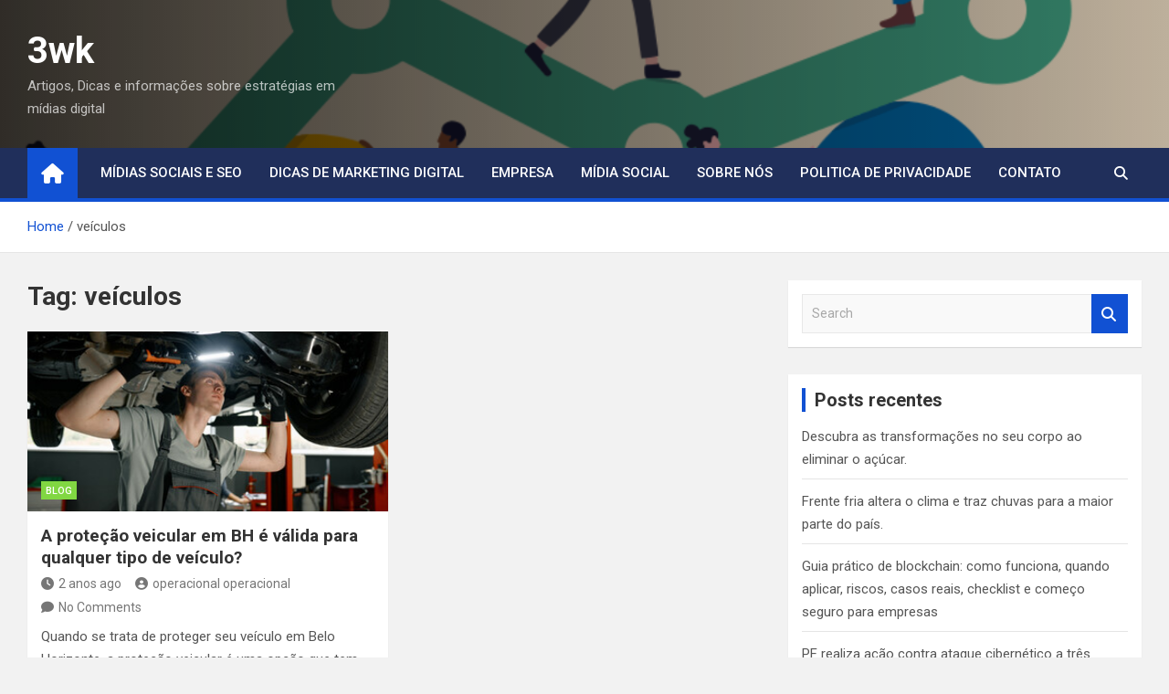

--- FILE ---
content_type: text/html; charset=UTF-8
request_url: https://3wk.com.br/tag/veiculos/
body_size: 13449
content:
<!doctype html>
<html lang="pt-BR">
<head>
	<meta charset="UTF-8">
	<meta name="viewport" content="width=device-width, initial-scale=1, shrink-to-fit=no">
	<link rel="profile" href="https://gmpg.org/xfn/11">

	<meta name='robots' content='index, follow, max-image-preview:large, max-snippet:-1, max-video-preview:-1' />

	<!-- This site is optimized with the Yoast SEO plugin v20.13 - https://yoast.com/wordpress/plugins/seo/ -->
	<title>Arquivo de veículos - 3wk</title>
	<link rel="canonical" href="https://3wk.com.br/tag/veiculos/" />
	<meta property="og:locale" content="pt_BR" />
	<meta property="og:type" content="article" />
	<meta property="og:title" content="Arquivo de veículos - 3wk" />
	<meta property="og:url" content="https://3wk.com.br/tag/veiculos/" />
	<meta property="og:site_name" content="3wk" />
	<meta name="twitter:card" content="summary_large_image" />
	<script type="application/ld+json" class="yoast-schema-graph">{"@context":"https://schema.org","@graph":[{"@type":"CollectionPage","@id":"https://3wk.com.br/tag/veiculos/","url":"https://3wk.com.br/tag/veiculos/","name":"Arquivo de veículos - 3wk","isPartOf":{"@id":"https://3wk.com.br/#website"},"primaryImageOfPage":{"@id":"https://3wk.com.br/tag/veiculos/#primaryimage"},"image":{"@id":"https://3wk.com.br/tag/veiculos/#primaryimage"},"thumbnailUrl":"https://3wk.com.br/wp-content/uploads/2023/11/240_F_623973686_os0uIMamaEXmVpLPXptUGmMgDK2W1GL1.jpg","breadcrumb":{"@id":"https://3wk.com.br/tag/veiculos/#breadcrumb"},"inLanguage":"pt-BR"},{"@type":"ImageObject","inLanguage":"pt-BR","@id":"https://3wk.com.br/tag/veiculos/#primaryimage","url":"https://3wk.com.br/wp-content/uploads/2023/11/240_F_623973686_os0uIMamaEXmVpLPXptUGmMgDK2W1GL1.jpg","contentUrl":"https://3wk.com.br/wp-content/uploads/2023/11/240_F_623973686_os0uIMamaEXmVpLPXptUGmMgDK2W1GL1.jpg","width":361,"height":240,"caption":"Fonte de Reprodução: Adobe Stock"},{"@type":"BreadcrumbList","@id":"https://3wk.com.br/tag/veiculos/#breadcrumb","itemListElement":[{"@type":"ListItem","position":1,"name":"Início","item":"https://3wk.com.br/"},{"@type":"ListItem","position":2,"name":"veículos"}]},{"@type":"WebSite","@id":"https://3wk.com.br/#website","url":"https://3wk.com.br/","name":"3wk","description":"Artigos, Dicas e informações sobre estratégias em mídias digital","potentialAction":[{"@type":"SearchAction","target":{"@type":"EntryPoint","urlTemplate":"https://3wk.com.br/?s={search_term_string}"},"query-input":"required name=search_term_string"}],"inLanguage":"pt-BR"}]}</script>
	<!-- / Yoast SEO plugin. -->


<link rel='dns-prefetch' href='//fonts.googleapis.com' />
<link rel="alternate" type="application/rss+xml" title="Feed para 3wk  &raquo;" href="https://3wk.com.br/feed/" />
<link rel="alternate" type="application/rss+xml" title="Feed de comentários para 3wk  &raquo;" href="https://3wk.com.br/comments/feed/" />
<link rel="alternate" type="application/rss+xml" title="Feed de tag para 3wk  &raquo; veículos" href="https://3wk.com.br/tag/veiculos/feed/" />
<style id='wp-img-auto-sizes-contain-inline-css'>
img:is([sizes=auto i],[sizes^="auto," i]){contain-intrinsic-size:3000px 1500px}
/*# sourceURL=wp-img-auto-sizes-contain-inline-css */
</style>
<style id='wp-emoji-styles-inline-css'>

	img.wp-smiley, img.emoji {
		display: inline !important;
		border: none !important;
		box-shadow: none !important;
		height: 1em !important;
		width: 1em !important;
		margin: 0 0.07em !important;
		vertical-align: -0.1em !important;
		background: none !important;
		padding: 0 !important;
	}
/*# sourceURL=wp-emoji-styles-inline-css */
</style>
<link rel='stylesheet' id='wp-block-library-css' href='https://3wk.com.br/wp-includes/css/dist/block-library/style.min.css?ver=6.9' media='all' />
<style id='global-styles-inline-css'>
:root{--wp--preset--aspect-ratio--square: 1;--wp--preset--aspect-ratio--4-3: 4/3;--wp--preset--aspect-ratio--3-4: 3/4;--wp--preset--aspect-ratio--3-2: 3/2;--wp--preset--aspect-ratio--2-3: 2/3;--wp--preset--aspect-ratio--16-9: 16/9;--wp--preset--aspect-ratio--9-16: 9/16;--wp--preset--color--black: #000000;--wp--preset--color--cyan-bluish-gray: #abb8c3;--wp--preset--color--white: #ffffff;--wp--preset--color--pale-pink: #f78da7;--wp--preset--color--vivid-red: #cf2e2e;--wp--preset--color--luminous-vivid-orange: #ff6900;--wp--preset--color--luminous-vivid-amber: #fcb900;--wp--preset--color--light-green-cyan: #7bdcb5;--wp--preset--color--vivid-green-cyan: #00d084;--wp--preset--color--pale-cyan-blue: #8ed1fc;--wp--preset--color--vivid-cyan-blue: #0693e3;--wp--preset--color--vivid-purple: #9b51e0;--wp--preset--gradient--vivid-cyan-blue-to-vivid-purple: linear-gradient(135deg,rgb(6,147,227) 0%,rgb(155,81,224) 100%);--wp--preset--gradient--light-green-cyan-to-vivid-green-cyan: linear-gradient(135deg,rgb(122,220,180) 0%,rgb(0,208,130) 100%);--wp--preset--gradient--luminous-vivid-amber-to-luminous-vivid-orange: linear-gradient(135deg,rgb(252,185,0) 0%,rgb(255,105,0) 100%);--wp--preset--gradient--luminous-vivid-orange-to-vivid-red: linear-gradient(135deg,rgb(255,105,0) 0%,rgb(207,46,46) 100%);--wp--preset--gradient--very-light-gray-to-cyan-bluish-gray: linear-gradient(135deg,rgb(238,238,238) 0%,rgb(169,184,195) 100%);--wp--preset--gradient--cool-to-warm-spectrum: linear-gradient(135deg,rgb(74,234,220) 0%,rgb(151,120,209) 20%,rgb(207,42,186) 40%,rgb(238,44,130) 60%,rgb(251,105,98) 80%,rgb(254,248,76) 100%);--wp--preset--gradient--blush-light-purple: linear-gradient(135deg,rgb(255,206,236) 0%,rgb(152,150,240) 100%);--wp--preset--gradient--blush-bordeaux: linear-gradient(135deg,rgb(254,205,165) 0%,rgb(254,45,45) 50%,rgb(107,0,62) 100%);--wp--preset--gradient--luminous-dusk: linear-gradient(135deg,rgb(255,203,112) 0%,rgb(199,81,192) 50%,rgb(65,88,208) 100%);--wp--preset--gradient--pale-ocean: linear-gradient(135deg,rgb(255,245,203) 0%,rgb(182,227,212) 50%,rgb(51,167,181) 100%);--wp--preset--gradient--electric-grass: linear-gradient(135deg,rgb(202,248,128) 0%,rgb(113,206,126) 100%);--wp--preset--gradient--midnight: linear-gradient(135deg,rgb(2,3,129) 0%,rgb(40,116,252) 100%);--wp--preset--font-size--small: 13px;--wp--preset--font-size--medium: 20px;--wp--preset--font-size--large: 36px;--wp--preset--font-size--x-large: 42px;--wp--preset--spacing--20: 0.44rem;--wp--preset--spacing--30: 0.67rem;--wp--preset--spacing--40: 1rem;--wp--preset--spacing--50: 1.5rem;--wp--preset--spacing--60: 2.25rem;--wp--preset--spacing--70: 3.38rem;--wp--preset--spacing--80: 5.06rem;--wp--preset--shadow--natural: 6px 6px 9px rgba(0, 0, 0, 0.2);--wp--preset--shadow--deep: 12px 12px 50px rgba(0, 0, 0, 0.4);--wp--preset--shadow--sharp: 6px 6px 0px rgba(0, 0, 0, 0.2);--wp--preset--shadow--outlined: 6px 6px 0px -3px rgb(255, 255, 255), 6px 6px rgb(0, 0, 0);--wp--preset--shadow--crisp: 6px 6px 0px rgb(0, 0, 0);}:where(.is-layout-flex){gap: 0.5em;}:where(.is-layout-grid){gap: 0.5em;}body .is-layout-flex{display: flex;}.is-layout-flex{flex-wrap: wrap;align-items: center;}.is-layout-flex > :is(*, div){margin: 0;}body .is-layout-grid{display: grid;}.is-layout-grid > :is(*, div){margin: 0;}:where(.wp-block-columns.is-layout-flex){gap: 2em;}:where(.wp-block-columns.is-layout-grid){gap: 2em;}:where(.wp-block-post-template.is-layout-flex){gap: 1.25em;}:where(.wp-block-post-template.is-layout-grid){gap: 1.25em;}.has-black-color{color: var(--wp--preset--color--black) !important;}.has-cyan-bluish-gray-color{color: var(--wp--preset--color--cyan-bluish-gray) !important;}.has-white-color{color: var(--wp--preset--color--white) !important;}.has-pale-pink-color{color: var(--wp--preset--color--pale-pink) !important;}.has-vivid-red-color{color: var(--wp--preset--color--vivid-red) !important;}.has-luminous-vivid-orange-color{color: var(--wp--preset--color--luminous-vivid-orange) !important;}.has-luminous-vivid-amber-color{color: var(--wp--preset--color--luminous-vivid-amber) !important;}.has-light-green-cyan-color{color: var(--wp--preset--color--light-green-cyan) !important;}.has-vivid-green-cyan-color{color: var(--wp--preset--color--vivid-green-cyan) !important;}.has-pale-cyan-blue-color{color: var(--wp--preset--color--pale-cyan-blue) !important;}.has-vivid-cyan-blue-color{color: var(--wp--preset--color--vivid-cyan-blue) !important;}.has-vivid-purple-color{color: var(--wp--preset--color--vivid-purple) !important;}.has-black-background-color{background-color: var(--wp--preset--color--black) !important;}.has-cyan-bluish-gray-background-color{background-color: var(--wp--preset--color--cyan-bluish-gray) !important;}.has-white-background-color{background-color: var(--wp--preset--color--white) !important;}.has-pale-pink-background-color{background-color: var(--wp--preset--color--pale-pink) !important;}.has-vivid-red-background-color{background-color: var(--wp--preset--color--vivid-red) !important;}.has-luminous-vivid-orange-background-color{background-color: var(--wp--preset--color--luminous-vivid-orange) !important;}.has-luminous-vivid-amber-background-color{background-color: var(--wp--preset--color--luminous-vivid-amber) !important;}.has-light-green-cyan-background-color{background-color: var(--wp--preset--color--light-green-cyan) !important;}.has-vivid-green-cyan-background-color{background-color: var(--wp--preset--color--vivid-green-cyan) !important;}.has-pale-cyan-blue-background-color{background-color: var(--wp--preset--color--pale-cyan-blue) !important;}.has-vivid-cyan-blue-background-color{background-color: var(--wp--preset--color--vivid-cyan-blue) !important;}.has-vivid-purple-background-color{background-color: var(--wp--preset--color--vivid-purple) !important;}.has-black-border-color{border-color: var(--wp--preset--color--black) !important;}.has-cyan-bluish-gray-border-color{border-color: var(--wp--preset--color--cyan-bluish-gray) !important;}.has-white-border-color{border-color: var(--wp--preset--color--white) !important;}.has-pale-pink-border-color{border-color: var(--wp--preset--color--pale-pink) !important;}.has-vivid-red-border-color{border-color: var(--wp--preset--color--vivid-red) !important;}.has-luminous-vivid-orange-border-color{border-color: var(--wp--preset--color--luminous-vivid-orange) !important;}.has-luminous-vivid-amber-border-color{border-color: var(--wp--preset--color--luminous-vivid-amber) !important;}.has-light-green-cyan-border-color{border-color: var(--wp--preset--color--light-green-cyan) !important;}.has-vivid-green-cyan-border-color{border-color: var(--wp--preset--color--vivid-green-cyan) !important;}.has-pale-cyan-blue-border-color{border-color: var(--wp--preset--color--pale-cyan-blue) !important;}.has-vivid-cyan-blue-border-color{border-color: var(--wp--preset--color--vivid-cyan-blue) !important;}.has-vivid-purple-border-color{border-color: var(--wp--preset--color--vivid-purple) !important;}.has-vivid-cyan-blue-to-vivid-purple-gradient-background{background: var(--wp--preset--gradient--vivid-cyan-blue-to-vivid-purple) !important;}.has-light-green-cyan-to-vivid-green-cyan-gradient-background{background: var(--wp--preset--gradient--light-green-cyan-to-vivid-green-cyan) !important;}.has-luminous-vivid-amber-to-luminous-vivid-orange-gradient-background{background: var(--wp--preset--gradient--luminous-vivid-amber-to-luminous-vivid-orange) !important;}.has-luminous-vivid-orange-to-vivid-red-gradient-background{background: var(--wp--preset--gradient--luminous-vivid-orange-to-vivid-red) !important;}.has-very-light-gray-to-cyan-bluish-gray-gradient-background{background: var(--wp--preset--gradient--very-light-gray-to-cyan-bluish-gray) !important;}.has-cool-to-warm-spectrum-gradient-background{background: var(--wp--preset--gradient--cool-to-warm-spectrum) !important;}.has-blush-light-purple-gradient-background{background: var(--wp--preset--gradient--blush-light-purple) !important;}.has-blush-bordeaux-gradient-background{background: var(--wp--preset--gradient--blush-bordeaux) !important;}.has-luminous-dusk-gradient-background{background: var(--wp--preset--gradient--luminous-dusk) !important;}.has-pale-ocean-gradient-background{background: var(--wp--preset--gradient--pale-ocean) !important;}.has-electric-grass-gradient-background{background: var(--wp--preset--gradient--electric-grass) !important;}.has-midnight-gradient-background{background: var(--wp--preset--gradient--midnight) !important;}.has-small-font-size{font-size: var(--wp--preset--font-size--small) !important;}.has-medium-font-size{font-size: var(--wp--preset--font-size--medium) !important;}.has-large-font-size{font-size: var(--wp--preset--font-size--large) !important;}.has-x-large-font-size{font-size: var(--wp--preset--font-size--x-large) !important;}
/*# sourceURL=global-styles-inline-css */
</style>

<style id='classic-theme-styles-inline-css'>
/*! This file is auto-generated */
.wp-block-button__link{color:#fff;background-color:#32373c;border-radius:9999px;box-shadow:none;text-decoration:none;padding:calc(.667em + 2px) calc(1.333em + 2px);font-size:1.125em}.wp-block-file__button{background:#32373c;color:#fff;text-decoration:none}
/*# sourceURL=/wp-includes/css/classic-themes.min.css */
</style>
<link rel='stylesheet' id='bootstrap-style-css' href='https://3wk.com.br/wp-content/themes/magazinenp/assets/vendor/bootstrap/css/bootstrap.min.css?ver=4.0.0' media='all' />
<link rel='stylesheet' id='font-awesome-style-css' href='https://3wk.com.br/wp-content/themes/magazinenp/assets/vendor/font-awesome/css/font-awesome.css?ver=6.9' media='all' />
<link rel='stylesheet' id='magazinenp-google-fonts-css' href='//fonts.googleapis.com/css?family=Roboto%3A100%2C300%2C300i%2C400%2C400i%2C500%2C500i%2C700%2C700i&#038;ver=6.9' media='all' />
<link rel='stylesheet' id='owl-carousel-css' href='https://3wk.com.br/wp-content/themes/magazinenp/assets/vendor/owl-carousel/owl.carousel.min.css?ver=2.3.4' media='all' />
<link rel='stylesheet' id='magazinenp-main-style-css' href='https://3wk.com.br/wp-content/themes/magazinenp/assets/css/magazinenp.css?ver=1.1.14' media='all' />
<link rel='stylesheet' id='magazinenp-style-css' href='https://3wk.com.br/wp-content/themes/magazinenp/style.css?ver=6.9' media='all' />
<script src="https://3wk.com.br/wp-includes/js/jquery/jquery.min.js?ver=3.7.1" id="jquery-core-js"></script>
<script src="https://3wk.com.br/wp-includes/js/jquery/jquery-migrate.min.js?ver=3.4.1" id="jquery-migrate-js"></script>
<link rel="https://api.w.org/" href="https://3wk.com.br/wp-json/" /><link rel="alternate" title="JSON" type="application/json" href="https://3wk.com.br/wp-json/wp/v2/tags/265" /><link rel="EditURI" type="application/rsd+xml" title="RSD" href="https://3wk.com.br/xmlrpc.php?rsd" />
<meta name="generator" content="WordPress 6.9" />

        <style class="magazinenp-dynamic-css">

            .mnp-category-item.mnp-cat-3{background-color:#81d742!important}.mnp-category-item.mnp-cat-3:hover{background-color:#4fa510!important}
        </style>

        <meta name="generator" content="Elementor 3.15.3; features: e_dom_optimization, e_optimized_assets_loading, e_optimized_css_loading, additional_custom_breakpoints; settings: css_print_method-external, google_font-enabled, font_display-swap">
<style>.recentcomments a{display:inline !important;padding:0 !important;margin:0 !important;}</style><style type="text/css">.saboxplugin-wrap{-webkit-box-sizing:border-box;-moz-box-sizing:border-box;-ms-box-sizing:border-box;box-sizing:border-box;border:1px solid #eee;width:100%;clear:both;display:block;overflow:hidden;word-wrap:break-word;position:relative}.saboxplugin-wrap .saboxplugin-gravatar{float:left;padding:0 20px 20px 20px}.saboxplugin-wrap .saboxplugin-gravatar img{max-width:100px;height:auto;border-radius:0;}.saboxplugin-wrap .saboxplugin-authorname{font-size:18px;line-height:1;margin:20px 0 0 20px;display:block}.saboxplugin-wrap .saboxplugin-authorname a{text-decoration:none}.saboxplugin-wrap .saboxplugin-authorname a:focus{outline:0}.saboxplugin-wrap .saboxplugin-desc{display:block;margin:5px 20px}.saboxplugin-wrap .saboxplugin-desc a{text-decoration:underline}.saboxplugin-wrap .saboxplugin-desc p{margin:5px 0 12px}.saboxplugin-wrap .saboxplugin-web{margin:0 20px 15px;text-align:left}.saboxplugin-wrap .sab-web-position{text-align:right}.saboxplugin-wrap .saboxplugin-web a{color:#ccc;text-decoration:none}.saboxplugin-wrap .saboxplugin-socials{position:relative;display:block;background:#fcfcfc;padding:5px;border-top:1px solid #eee}.saboxplugin-wrap .saboxplugin-socials a svg{width:20px;height:20px}.saboxplugin-wrap .saboxplugin-socials a svg .st2{fill:#fff; transform-origin:center center;}.saboxplugin-wrap .saboxplugin-socials a svg .st1{fill:rgba(0,0,0,.3)}.saboxplugin-wrap .saboxplugin-socials a:hover{opacity:.8;-webkit-transition:opacity .4s;-moz-transition:opacity .4s;-o-transition:opacity .4s;transition:opacity .4s;box-shadow:none!important;-webkit-box-shadow:none!important}.saboxplugin-wrap .saboxplugin-socials .saboxplugin-icon-color{box-shadow:none;padding:0;border:0;-webkit-transition:opacity .4s;-moz-transition:opacity .4s;-o-transition:opacity .4s;transition:opacity .4s;display:inline-block;color:#fff;font-size:0;text-decoration:inherit;margin:5px;-webkit-border-radius:0;-moz-border-radius:0;-ms-border-radius:0;-o-border-radius:0;border-radius:0;overflow:hidden}.saboxplugin-wrap .saboxplugin-socials .saboxplugin-icon-grey{text-decoration:inherit;box-shadow:none;position:relative;display:-moz-inline-stack;display:inline-block;vertical-align:middle;zoom:1;margin:10px 5px;color:#444;fill:#444}.clearfix:after,.clearfix:before{content:' ';display:table;line-height:0;clear:both}.ie7 .clearfix{zoom:1}.saboxplugin-socials.sabox-colored .saboxplugin-icon-color .sab-twitch{border-color:#38245c}.saboxplugin-socials.sabox-colored .saboxplugin-icon-color .sab-addthis{border-color:#e91c00}.saboxplugin-socials.sabox-colored .saboxplugin-icon-color .sab-behance{border-color:#003eb0}.saboxplugin-socials.sabox-colored .saboxplugin-icon-color .sab-delicious{border-color:#06c}.saboxplugin-socials.sabox-colored .saboxplugin-icon-color .sab-deviantart{border-color:#036824}.saboxplugin-socials.sabox-colored .saboxplugin-icon-color .sab-digg{border-color:#00327c}.saboxplugin-socials.sabox-colored .saboxplugin-icon-color .sab-dribbble{border-color:#ba1655}.saboxplugin-socials.sabox-colored .saboxplugin-icon-color .sab-facebook{border-color:#1e2e4f}.saboxplugin-socials.sabox-colored .saboxplugin-icon-color .sab-flickr{border-color:#003576}.saboxplugin-socials.sabox-colored .saboxplugin-icon-color .sab-github{border-color:#264874}.saboxplugin-socials.sabox-colored .saboxplugin-icon-color .sab-google{border-color:#0b51c5}.saboxplugin-socials.sabox-colored .saboxplugin-icon-color .sab-googleplus{border-color:#96271a}.saboxplugin-socials.sabox-colored .saboxplugin-icon-color .sab-html5{border-color:#902e13}.saboxplugin-socials.sabox-colored .saboxplugin-icon-color .sab-instagram{border-color:#1630aa}.saboxplugin-socials.sabox-colored .saboxplugin-icon-color .sab-linkedin{border-color:#00344f}.saboxplugin-socials.sabox-colored .saboxplugin-icon-color .sab-pinterest{border-color:#5b040e}.saboxplugin-socials.sabox-colored .saboxplugin-icon-color .sab-reddit{border-color:#992900}.saboxplugin-socials.sabox-colored .saboxplugin-icon-color .sab-rss{border-color:#a43b0a}.saboxplugin-socials.sabox-colored .saboxplugin-icon-color .sab-sharethis{border-color:#5d8420}.saboxplugin-socials.sabox-colored .saboxplugin-icon-color .sab-skype{border-color:#00658a}.saboxplugin-socials.sabox-colored .saboxplugin-icon-color .sab-soundcloud{border-color:#995200}.saboxplugin-socials.sabox-colored .saboxplugin-icon-color .sab-spotify{border-color:#0f612c}.saboxplugin-socials.sabox-colored .saboxplugin-icon-color .sab-stackoverflow{border-color:#a95009}.saboxplugin-socials.sabox-colored .saboxplugin-icon-color .sab-steam{border-color:#006388}.saboxplugin-socials.sabox-colored .saboxplugin-icon-color .sab-user_email{border-color:#b84e05}.saboxplugin-socials.sabox-colored .saboxplugin-icon-color .sab-stumbleUpon{border-color:#9b280e}.saboxplugin-socials.sabox-colored .saboxplugin-icon-color .sab-tumblr{border-color:#10151b}.saboxplugin-socials.sabox-colored .saboxplugin-icon-color .sab-twitter{border-color:#0967a0}.saboxplugin-socials.sabox-colored .saboxplugin-icon-color .sab-vimeo{border-color:#0d7091}.saboxplugin-socials.sabox-colored .saboxplugin-icon-color .sab-windows{border-color:#003f71}.saboxplugin-socials.sabox-colored .saboxplugin-icon-color .sab-whatsapp{border-color:#003f71}.saboxplugin-socials.sabox-colored .saboxplugin-icon-color .sab-wordpress{border-color:#0f3647}.saboxplugin-socials.sabox-colored .saboxplugin-icon-color .sab-yahoo{border-color:#14002d}.saboxplugin-socials.sabox-colored .saboxplugin-icon-color .sab-youtube{border-color:#900}.saboxplugin-socials.sabox-colored .saboxplugin-icon-color .sab-xing{border-color:#000202}.saboxplugin-socials.sabox-colored .saboxplugin-icon-color .sab-mixcloud{border-color:#2475a0}.saboxplugin-socials.sabox-colored .saboxplugin-icon-color .sab-vk{border-color:#243549}.saboxplugin-socials.sabox-colored .saboxplugin-icon-color .sab-medium{border-color:#00452c}.saboxplugin-socials.sabox-colored .saboxplugin-icon-color .sab-quora{border-color:#420e00}.saboxplugin-socials.sabox-colored .saboxplugin-icon-color .sab-meetup{border-color:#9b181c}.saboxplugin-socials.sabox-colored .saboxplugin-icon-color .sab-goodreads{border-color:#000}.saboxplugin-socials.sabox-colored .saboxplugin-icon-color .sab-snapchat{border-color:#999700}.saboxplugin-socials.sabox-colored .saboxplugin-icon-color .sab-500px{border-color:#00557f}.saboxplugin-socials.sabox-colored .saboxplugin-icon-color .sab-mastodont{border-color:#185886}.sabox-plus-item{margin-bottom:20px}@media screen and (max-width:480px){.saboxplugin-wrap{text-align:center}.saboxplugin-wrap .saboxplugin-gravatar{float:none;padding:20px 0;text-align:center;margin:0 auto;display:block}.saboxplugin-wrap .saboxplugin-gravatar img{float:none;display:inline-block;display:-moz-inline-stack;vertical-align:middle;zoom:1}.saboxplugin-wrap .saboxplugin-desc{margin:0 10px 20px;text-align:center}.saboxplugin-wrap .saboxplugin-authorname{text-align:center;margin:10px 0 20px}}body .saboxplugin-authorname a,body .saboxplugin-authorname a:hover{box-shadow:none;-webkit-box-shadow:none}a.sab-profile-edit{font-size:16px!important;line-height:1!important}.sab-edit-settings a,a.sab-profile-edit{color:#0073aa!important;box-shadow:none!important;-webkit-box-shadow:none!important}.sab-edit-settings{margin-right:15px;position:absolute;right:0;z-index:2;bottom:10px;line-height:20px}.sab-edit-settings i{margin-left:5px}.saboxplugin-socials{line-height:1!important}.rtl .saboxplugin-wrap .saboxplugin-gravatar{float:right}.rtl .saboxplugin-wrap .saboxplugin-authorname{display:flex;align-items:center}.rtl .saboxplugin-wrap .saboxplugin-authorname .sab-profile-edit{margin-right:10px}.rtl .sab-edit-settings{right:auto;left:0}img.sab-custom-avatar{max-width:75px;}.saboxplugin-wrap {margin-top:0px; margin-bottom:0px; padding: 0px 0px }.saboxplugin-wrap .saboxplugin-authorname {font-size:18px; line-height:25px;}.saboxplugin-wrap .saboxplugin-desc p, .saboxplugin-wrap .saboxplugin-desc {font-size:14px !important; line-height:21px !important;}.saboxplugin-wrap .saboxplugin-web {font-size:14px;}.saboxplugin-wrap .saboxplugin-socials a svg {width:18px;height:18px;}</style></head>

<body class="archive tag tag-veiculos tag-265 wp-theme-magazinenp theme-body title-style1 magazinenp-image-hover-effect-theme_default right full_width_content_layout hfeed elementor-default elementor-kit-260">


<div id="page" class="site">
	<a class="skip-link screen-reader-text" href="#content">Skip to content</a>
	<header id="masthead" class="site-header">
		<div class="mnp-mid-header mid-header-bg-enable mnp-dark-overlay"  style="background-image:url('https://3wk.com.br/wp-content/uploads/2023/08/seo.png');">
    <div class="container">
        <div class="row align-items-center">
            <div class="col-lg-4 mnp-branding-wrap">
                <div class="site-branding navbar-brand">
                                            <h2 class="site-title"><a href="https://3wk.com.br/"
                                                  rel="home">3wk </a></h2>
                                            <p class="site-description">Artigos, Dicas e informações sobre estratégias em mídias digital</p>
                                    </div>
            </div>
                    </div>
    </div>
</div>
<nav class="mnp-bottom-header navbar navbar-expand-lg d-block mnp-sticky1">
	<div class="navigation-bar">
		<div class="navigation-bar-top">
			<div class="container">
									<div class="mnp-home-icon"><a href="https://3wk.com.br/" rel="home"><i
								class="fa fa-home"></i></a></div>

				
				<button class="navbar-toggler menu-toggle collapsed" type="button" data-toggle="collapse"
						data-target="#navbarCollapse" aria-controls="navbarCollapse" aria-expanded="false"
						aria-label="Toggle navigation"></button>
									<button class="search-toggle"></button>
							</div>

			<div class="search-bar">
				<div class="container">
					<div id="magazinenp-search-block" class="search-block off">
						<form action="https://3wk.com.br/" method="get" class="search-form">
	<label class="assistive-text"> Search </label>
	<div class="input-group">
		<input type="search" value="" placeholder="Search" class="form-control s" name="s">
		<div class="input-group-prepend">
			<button class="btn btn-theme">Search</button>
		</div>
	</div>
</form>
					</div>
				</div>
			</div>
		</div>
		<div class="navbar-main">
			<div class="container">
									<div class="mnp-home-icon"><a href="https://3wk.com.br/" rel="home"><i
								class="fa fa-home"></i></a></div>

								<div class="collapse navbar-collapse" id="navbarCollapse">
					<div id="site-navigation"
						 class="main-navigation nav-uppercase"
						 role="navigation">
						<ul class="nav-menu navbar-nav d-lg-block"><li id="menu-item-341" class="menu-item menu-item-type-post_type menu-item-object-page menu-item-341"><a href="https://3wk.com.br/midias-sociais-e-seo/">Mídias Sociais e SEO</a></li>
<li id="menu-item-342" class="menu-item menu-item-type-post_type menu-item-object-page menu-item-342"><a href="https://3wk.com.br/dicas-de-marketing-digital/">Dicas de Marketing Digital</a></li>
<li id="menu-item-343" class="menu-item menu-item-type-post_type menu-item-object-page menu-item-343"><a href="https://3wk.com.br/empresa/">Empresa</a></li>
<li id="menu-item-344" class="menu-item menu-item-type-post_type menu-item-object-page menu-item-344"><a href="https://3wk.com.br/midia-social/">Mídia Social</a></li>
<li id="menu-item-345" class="menu-item menu-item-type-post_type menu-item-object-page menu-item-345"><a href="https://3wk.com.br/sobre-nos/">Sobre Nós</a></li>
<li id="menu-item-347" class="menu-item menu-item-type-post_type menu-item-object-page menu-item-privacy-policy menu-item-347"><a rel="privacy-policy" href="https://3wk.com.br/politica-de-privacidade/">Politica De Privacidade</a></li>
<li id="menu-item-383" class="menu-item menu-item-type-custom menu-item-object-custom menu-item-383"><a href="http://www.renovagraf.com.br">Contato</a></li>
</ul>					</div>
				</div>
									<div class="nav-search">
						<button class="search-toggle"></button>
					</div>
							</div>
		</div>
	</div>

</nav>
    <div id="breadcrumb">
        <div class="container">
            <div role="navigation" aria-label="Breadcrumbs" class="breadcrumb-trail breadcrumbs" itemprop="breadcrumb"><ul class="trail-items" itemscope itemtype="http://schema.org/BreadcrumbList"><meta name="numberOfItems" content="2" /><meta name="itemListOrder" content="Ascending" /><li itemprop="itemListElement" itemscope itemtype="http://schema.org/ListItem" class="trail-item trail-begin"><a href="https://3wk.com.br/" rel="home" itemprop="item"><span itemprop="name">Home</span></a><meta itemprop="position" content="1" /></li><li itemprop="itemListElement" itemscope itemtype="http://schema.org/ListItem" class="trail-item trail-end"><span itemprop="name">veículos</span><meta itemprop="position" content="2" /></li></ul></div>        </div>
    </div>

	</header>

		<div id="content"
		 class="site-content">
		<div class="container">
						<div class="row justify-content-center site-content-row">
		<!-- #start of primary div--><div id="primary" class="content-area col-lg-8 "> 		<main id="main" class="site-main">

						<header class="page-header">
				<h1 class="page-title">Tag: <span>veículos</span></h1>			</header><!-- .page-header -->
							<div class="row gutter-parent-14 post-wrap">
				<div
	class="col-sm-6  col-lg-6  post-col">

	<div class="post-431 post type-post status-publish format-standard has-post-thumbnail hentry category-blog tag-assistencia tag-belo-horizonte tag-bicicletas tag-caminhoes tag-carros tag-cobertura tag-motos tag-protecao-veicular tag-seguranca tag-veiculos">

		    <figure class="post-featured-image mnp-post-image-wrap magazinenp-parts-item">
        <a title="A proteção veicular em BH é válida para qualquer tipo de veículo?" href="https://3wk.com.br/a-protecao-veicular-em-bh-e-valida-para-qualquer-tipo-de-veiculo/" class="mnp-post-image"
           style="background-image: url('https://3wk.com.br/wp-content/uploads/2023/11/240_F_623973686_os0uIMamaEXmVpLPXptUGmMgDK2W1GL1.jpg');"></a>
        <div class="entry-meta category-meta">
    <div class="cat-links">			<a class="mnp-category-item mnp-cat-3"
			   href="https://3wk.com.br/category/blog/" rel="category tag">blog</a>

			</div></div>
    </figure><!-- .post-featured-image .mnp-post-image-wrap -->
    <header class="entry-header magazinenp-parts-item">
    <h2 class="entry-title"><a href="https://3wk.com.br/a-protecao-veicular-em-bh-e-valida-para-qualquer-tipo-de-veiculo/" rel="bookmark">A proteção veicular em BH é válida para qualquer tipo de veículo?</a></h2></header>		<div class="entry-meta magazinenp-parts-item">
			<div class="date created-date"><a href="https://3wk.com.br/a-protecao-veicular-em-bh-e-valida-para-qualquer-tipo-de-veiculo/" title="A proteção veicular em BH é válida para qualquer tipo de veículo?"><i class="mnp-icon fa fa-clock"></i>2 anos ago</a> </div> <div class="by-author vcard author"><a href="https://3wk.com.br/author/opgoomarketing/"><i class="mnp-icon fa fa-user-circle"></i>operacional operacional</a> </div>							<div class="comments">
					<a href="https://3wk.com.br/a-protecao-veicular-em-bh-e-valida-para-qualquer-tipo-de-veiculo/#respond">No Comments</a>				</div>
					</div>
	<div class="entry-content magazinenp-parts-item">
	<p>Quando se trata de proteger seu veículo em Belo Horizonte, a proteção veicular é uma opção que tem ganhado destaque. No entanto, muitos motoristas ainda têm dúvidas sobre se essa&hellip; </p>
</div>
	</div>

</div>
				</div><!-- .row .gutter-parent-14 .post-wrap-->

				
		</main><!-- #main -->
		</div><!-- #end of primary div-->
<aside id="secondary" class="col-lg-4 widget-area">
    <div class="sticky-sidebar">
        <section id="search-1" class="widget widget_search"><form action="https://3wk.com.br/" method="get" class="search-form">
	<label class="assistive-text"> Search </label>
	<div class="input-group">
		<input type="search" value="" placeholder="Search" class="form-control s" name="s">
		<div class="input-group-prepend">
			<button class="btn btn-theme">Search</button>
		</div>
	</div>
</form>
</section>
		<section id="recent-posts-1" class="widget widget_recent_entries">
		<div class="widget-title-wrapper"><h3 class="widget-title">Posts recentes</h3></div>
		<ul>
											<li>
					<a href="https://3wk.com.br/descubra-as-transformacoes-no-seu-corpo-ao-eliminar-o-acucar/">Descubra as transformações no seu corpo ao eliminar o açúcar.</a>
									</li>
											<li>
					<a href="https://3wk.com.br/frente-fria-altera-o-clima-e-traz-chuvas-para-a-maior-parte-do-pais/">Frente fria altera o clima e traz chuvas para a maior parte do país.</a>
									</li>
											<li>
					<a href="https://3wk.com.br/guia-pratico-de-blockchain-como-funciona-quando-aplicar-riscos-casos-reais-checklist-e-comeco-seguro-para-empresas/">Guia prático de blockchain: como funciona, quando aplicar, riscos, casos reais, checklist e começo seguro para empresas</a>
									</li>
											<li>
					<a href="https://3wk.com.br/pf-realiza-acao-contra-ataque-cibernetico-a-tres-deputados-do-pl/">PF realiza ação contra ataque cibernético a três deputados do PL.</a>
									</li>
											<li>
					<a href="https://3wk.com.br/analise-do-caso-de-cassacao-de-carla-zambelli-ccj-se-reune-hoje-para-discutir-a-questao/">Análise do caso de Cassação de Carla Zambelli: CCJ se reúne hoje para discutir a questão.</a>
									</li>
					</ul>

		</section><section id="recent-comments-1" class="widget widget_recent_comments"><div class="widget-title-wrapper"><h3 class="widget-title">Comentários</h3></div><ul id="recentcomments"></ul></section>    </div>
</aside>
</div><!-- row -->
		</div><!-- .container -->
	</div><!-- #content .site-content--><div class="mnp-you-missed-posts">
	<div class="container">
		<section class="related-posts">
			<div class="widget-title-wrapper"><h2 class="magazinenp-title">Você Perdeu</h2></div>			<div class="row gutter-parent-10">
									<div class="col-sm-6 col-lg-3 post-col">
						<div class="mnp-post-boxed">
							<div class="mnp-post-image-wrap">
								<div class="featured-mnp-post-image">
									<a href="https://3wk.com.br/descubra-as-transformacoes-no-seu-corpo-ao-eliminar-o-acucar/" class="mnp-post-image"
									   style="background-image: url('https://3wk.com.br/wp-content/uploads/2025/12/1764907536_65675.jpg');"></a>
								</div>
								
									<div class="entry-meta category-meta">
										<div class="cat-links">			<a class="mnp-category-item mnp-cat-1"
			   href="https://3wk.com.br/category/uncategorized/" rel="category tag">Uncategorized</a>

			</div>									</div>
															</div>
							<div class="post-content">
								<h3 class="entry-title"><a href="https://3wk.com.br/descubra-as-transformacoes-no-seu-corpo-ao-eliminar-o-acucar/">Descubra as transformações no seu corpo ao eliminar o açúcar.</a></h3>																	<div class="entry-meta">
										<div class="date created-date"><a href="https://3wk.com.br/descubra-as-transformacoes-no-seu-corpo-ao-eliminar-o-acucar/" title="Descubra as transformações no seu corpo ao eliminar o açúcar."><i class="mnp-icon fa fa-clock"></i>13 horas ago</a> </div> <div class="by-author vcard author"><a href="https://3wk.com.br/author/opgoomarketing/"><i class="mnp-icon fa fa-user-circle"></i>operacional operacional</a> </div>									</div>
															</div>
						</div>
					</div>
									<div class="col-sm-6 col-lg-3 post-col">
						<div class="mnp-post-boxed">
							<div class="mnp-post-image-wrap">
								<div class="featured-mnp-post-image">
									<a href="https://3wk.com.br/frente-fria-altera-o-clima-e-traz-chuvas-para-a-maior-parte-do-pais/" class="mnp-post-image"
									   style="background-image: url('https://3wk.com.br/wp-content/uploads/2025/12/4.png');"></a>
								</div>
								
									<div class="entry-meta category-meta">
										<div class="cat-links">			<a class="mnp-category-item mnp-cat-1"
			   href="https://3wk.com.br/category/uncategorized/" rel="category tag">Uncategorized</a>

			</div>									</div>
															</div>
							<div class="post-content">
								<h3 class="entry-title"><a href="https://3wk.com.br/frente-fria-altera-o-clima-e-traz-chuvas-para-a-maior-parte-do-pais/">Frente fria altera o clima e traz chuvas para a maior parte do país.</a></h3>																	<div class="entry-meta">
										<div class="date created-date"><a href="https://3wk.com.br/frente-fria-altera-o-clima-e-traz-chuvas-para-a-maior-parte-do-pais/" title="Frente fria altera o clima e traz chuvas para a maior parte do país."><i class="mnp-icon fa fa-clock"></i>21 horas ago</a> </div> <div class="by-author vcard author"><a href="https://3wk.com.br/author/opgoomarketing/"><i class="mnp-icon fa fa-user-circle"></i>operacional operacional</a> </div>									</div>
															</div>
						</div>
					</div>
									<div class="col-sm-6 col-lg-3 post-col">
						<div class="mnp-post-boxed">
							<div class="mnp-post-image-wrap">
								<div class="featured-mnp-post-image">
									<a href="https://3wk.com.br/guia-pratico-de-blockchain-como-funciona-quando-aplicar-riscos-casos-reais-checklist-e-comeco-seguro-para-empresas/" class="mnp-post-image"
									   style="background-image: url('https://3wk.com.br/wp-content/uploads/2025/12/blockchain.jpg');"></a>
								</div>
								
									<div class="entry-meta category-meta">
										<div class="cat-links">			<a class="mnp-category-item mnp-cat-2876"
			   href="https://3wk.com.br/category/blockchain/" rel="category tag">&quot;Blockchain&quot;</a>

						<a class="mnp-category-item mnp-cat-2286"
			   href="https://3wk.com.br/category/guias/" rel="category tag">&quot;Guias&quot;</a>

						<a class="mnp-category-item mnp-cat-3658"
			   href="https://3wk.com.br/category/implementacao/" rel="category tag">&quot;Implementação&quot;</a>

						<a class="mnp-category-item mnp-cat-2278"
			   href="https://3wk.com.br/category/negocios/" rel="category tag">&quot;Negócios&quot;</a>

						<a class="mnp-category-item mnp-cat-2295"
			   href="https://3wk.com.br/category/tecnologia/" rel="category tag">&quot;Tecnologia&quot;</a>

			</div>									</div>
															</div>
							<div class="post-content">
								<h3 class="entry-title"><a href="https://3wk.com.br/guia-pratico-de-blockchain-como-funciona-quando-aplicar-riscos-casos-reais-checklist-e-comeco-seguro-para-empresas/">Guia prático de blockchain: como funciona, quando aplicar, riscos, casos reais, checklist e começo seguro para empresas</a></h3>																	<div class="entry-meta">
										<div class="date created-date"><a href="https://3wk.com.br/guia-pratico-de-blockchain-como-funciona-quando-aplicar-riscos-casos-reais-checklist-e-comeco-seguro-para-empresas/" title="Guia prático de blockchain: como funciona, quando aplicar, riscos, casos reais, checklist e começo seguro para empresas"><i class="mnp-icon fa fa-clock"></i>23 horas ago</a> </div> <div class="by-author vcard author"><a href="https://3wk.com.br/author/opgoomarketing/"><i class="mnp-icon fa fa-user-circle"></i>operacional operacional</a> </div>									</div>
															</div>
						</div>
					</div>
									<div class="col-sm-6 col-lg-3 post-col">
						<div class="mnp-post-boxed">
							<div class="mnp-post-image-wrap">
								<div class="featured-mnp-post-image">
									<a href="https://3wk.com.br/pf-realiza-acao-contra-ataque-cibernetico-a-tres-deputados-do-pl/" class="mnp-post-image"
									   style="background-image: url('https://3wk.com.br/wp-content/uploads/2025/12/1764849760_captura-de-tela-2025-11-18-181242.jpg');"></a>
								</div>
								
									<div class="entry-meta category-meta">
										<div class="cat-links">			<a class="mnp-category-item mnp-cat-1"
			   href="https://3wk.com.br/category/uncategorized/" rel="category tag">Uncategorized</a>

			</div>									</div>
															</div>
							<div class="post-content">
								<h3 class="entry-title"><a href="https://3wk.com.br/pf-realiza-acao-contra-ataque-cibernetico-a-tres-deputados-do-pl/">PF realiza ação contra ataque cibernético a três deputados do PL.</a></h3>																	<div class="entry-meta">
										<div class="date created-date"><a href="https://3wk.com.br/pf-realiza-acao-contra-ataque-cibernetico-a-tres-deputados-do-pl/" title="PF realiza ação contra ataque cibernético a três deputados do PL."><i class="mnp-icon fa fa-clock"></i>1 dia ago</a> </div> <div class="by-author vcard author"><a href="https://3wk.com.br/author/opgoomarketing/"><i class="mnp-icon fa fa-user-circle"></i>operacional operacional</a> </div>									</div>
															</div>
						</div>
					</div>
											</div>
		</section>
	</div>
</div>
<footer id="colophon" class="site-footer has-background" style="background-image:url('https://demo.mantrabrain.com/magazineplus/wp-content/uploads/sites/20/2020/10/technology-3-min.jpg');">
		<div class="widget-area">
		<div class="container">
			<div class="row">
									<div class="col-sm-6 col-lg-3">
						<section id="magazinenp_column_post_widget-3" class="widget magazinenp-column-post-widget">
		<div class="widget-title-wrapper"><h3 class="widget-title">Últimas Postagens</h3></div>		<div class="row gutter-parent-14">
								<div class="col-md-6 post-col">
						<div class="mnp-post-boxed inlined clearfix">
															<div class="mnp-post-image-wrap">
									<a href="https://3wk.com.br/descubra-as-transformacoes-no-seu-corpo-ao-eliminar-o-acucar/" class="mnp-post-image"
									   style="background-image: url('https://3wk.com.br/wp-content/uploads/2025/12/1764907536_65675.jpg');"></a>
								</div>
														<div class="post-content">
																	<div class="entry-meta category-meta">
										<div class="cat-links">			<a class="mnp-category-item mnp-cat-1"
			   href="https://3wk.com.br/category/uncategorized/" rel="category tag">Uncategorized</a>

			</div>									</div><!-- .entry-meta -->
																<h3 class="entry-title"><a href="https://3wk.com.br/descubra-as-transformacoes-no-seu-corpo-ao-eliminar-o-acucar/">Descubra as transformações no seu corpo ao eliminar o açúcar.</a></h3>								
									<div class="entry-meta">
										<div class="date created-date"><a href="https://3wk.com.br/descubra-as-transformacoes-no-seu-corpo-ao-eliminar-o-acucar/" title="Descubra as transformações no seu corpo ao eliminar o açúcar."><i class="mnp-icon fa fa-clock"></i>13 horas ago</a> </div> <div class="by-author vcard author"><a href="https://3wk.com.br/author/opgoomarketing/"><i class="mnp-icon fa fa-user-circle"></i>operacional operacional</a> </div>									</div>
								
							</div>
						</div><!-- mnp-post-boxed -->
					</div><!-- col-md-6 -->
										<div class="col-md-6 post-col">
						<div class="mnp-post-boxed inlined clearfix">
															<div class="mnp-post-image-wrap">
									<a href="https://3wk.com.br/frente-fria-altera-o-clima-e-traz-chuvas-para-a-maior-parte-do-pais/" class="mnp-post-image"
									   style="background-image: url('https://3wk.com.br/wp-content/uploads/2025/12/4.png');"></a>
								</div>
														<div class="post-content">
																	<div class="entry-meta category-meta">
										<div class="cat-links">			<a class="mnp-category-item mnp-cat-1"
			   href="https://3wk.com.br/category/uncategorized/" rel="category tag">Uncategorized</a>

			</div>									</div><!-- .entry-meta -->
																<h3 class="entry-title"><a href="https://3wk.com.br/frente-fria-altera-o-clima-e-traz-chuvas-para-a-maior-parte-do-pais/">Frente fria altera o clima e traz chuvas para a maior parte do país.</a></h3>								
									<div class="entry-meta">
										<div class="date created-date"><a href="https://3wk.com.br/frente-fria-altera-o-clima-e-traz-chuvas-para-a-maior-parte-do-pais/" title="Frente fria altera o clima e traz chuvas para a maior parte do país."><i class="mnp-icon fa fa-clock"></i>21 horas ago</a> </div> <div class="by-author vcard author"><a href="https://3wk.com.br/author/opgoomarketing/"><i class="mnp-icon fa fa-user-circle"></i>operacional operacional</a> </div>									</div>
								
							</div>
						</div><!-- mnp-post-boxed -->
					</div><!-- col-md-6 -->
										<div class="col-md-6 post-col">
						<div class="mnp-post-boxed inlined clearfix">
															<div class="mnp-post-image-wrap">
									<a href="https://3wk.com.br/guia-pratico-de-blockchain-como-funciona-quando-aplicar-riscos-casos-reais-checklist-e-comeco-seguro-para-empresas/" class="mnp-post-image"
									   style="background-image: url('https://3wk.com.br/wp-content/uploads/2025/12/blockchain.jpg');"></a>
								</div>
														<div class="post-content">
																	<div class="entry-meta category-meta">
										<div class="cat-links">			<a class="mnp-category-item mnp-cat-2876"
			   href="https://3wk.com.br/category/blockchain/" rel="category tag">&quot;Blockchain&quot;</a>

						<a class="mnp-category-item mnp-cat-2286"
			   href="https://3wk.com.br/category/guias/" rel="category tag">&quot;Guias&quot;</a>

						<a class="mnp-category-item mnp-cat-3658"
			   href="https://3wk.com.br/category/implementacao/" rel="category tag">&quot;Implementação&quot;</a>

						<a class="mnp-category-item mnp-cat-2278"
			   href="https://3wk.com.br/category/negocios/" rel="category tag">&quot;Negócios&quot;</a>

						<a class="mnp-category-item mnp-cat-2295"
			   href="https://3wk.com.br/category/tecnologia/" rel="category tag">&quot;Tecnologia&quot;</a>

			</div>									</div><!-- .entry-meta -->
																<h3 class="entry-title"><a href="https://3wk.com.br/guia-pratico-de-blockchain-como-funciona-quando-aplicar-riscos-casos-reais-checklist-e-comeco-seguro-para-empresas/">Guia prático de blockchain: como funciona, quando aplicar, riscos, casos reais, checklist e começo seguro para empresas</a></h3>								
									<div class="entry-meta">
										<div class="date created-date"><a href="https://3wk.com.br/guia-pratico-de-blockchain-como-funciona-quando-aplicar-riscos-casos-reais-checklist-e-comeco-seguro-para-empresas/" title="Guia prático de blockchain: como funciona, quando aplicar, riscos, casos reais, checklist e começo seguro para empresas"><i class="mnp-icon fa fa-clock"></i>23 horas ago</a> </div> <div class="by-author vcard author"><a href="https://3wk.com.br/author/opgoomarketing/"><i class="mnp-icon fa fa-user-circle"></i>operacional operacional</a> </div>									</div>
								
							</div>
						</div><!-- mnp-post-boxed -->
					</div><!-- col-md-6 -->
										<div class="col-md-6 post-col">
						<div class="mnp-post-boxed inlined clearfix">
															<div class="mnp-post-image-wrap">
									<a href="https://3wk.com.br/pf-realiza-acao-contra-ataque-cibernetico-a-tres-deputados-do-pl/" class="mnp-post-image"
									   style="background-image: url('https://3wk.com.br/wp-content/uploads/2025/12/1764849760_captura-de-tela-2025-11-18-181242.jpg');"></a>
								</div>
														<div class="post-content">
																	<div class="entry-meta category-meta">
										<div class="cat-links">			<a class="mnp-category-item mnp-cat-1"
			   href="https://3wk.com.br/category/uncategorized/" rel="category tag">Uncategorized</a>

			</div>									</div><!-- .entry-meta -->
																<h3 class="entry-title"><a href="https://3wk.com.br/pf-realiza-acao-contra-ataque-cibernetico-a-tres-deputados-do-pl/">PF realiza ação contra ataque cibernético a três deputados do PL.</a></h3>								
									<div class="entry-meta">
										<div class="date created-date"><a href="https://3wk.com.br/pf-realiza-acao-contra-ataque-cibernetico-a-tres-deputados-do-pl/" title="PF realiza ação contra ataque cibernético a três deputados do PL."><i class="mnp-icon fa fa-clock"></i>1 dia ago</a> </div> <div class="by-author vcard author"><a href="https://3wk.com.br/author/opgoomarketing/"><i class="mnp-icon fa fa-user-circle"></i>operacional operacional</a> </div>									</div>
								
							</div>
						</div><!-- mnp-post-boxed -->
					</div><!-- col-md-6 -->
							</div><!-- .row .gutter-parent-14-->

		</section><!-- .widget_recent_post -->					</div>
									<div class="col-sm-6 col-lg-3">
						<section id="categories-4" class="widget widget_categories"><div class="widget-title-wrapper"><h3 class="widget-title">Categorias</h3></div>
			<ul>
					<li class="cat-item cat-item-2740"><a href="https://3wk.com.br/category/5g/">&quot;5G&quot;</a>
</li>
	<li class="cat-item cat-item-2291"><a href="https://3wk.com.br/category/analytics/">&quot;Analytics&quot;</a>
</li>
	<li class="cat-item cat-item-2878"><a href="https://3wk.com.br/category/aplicacoes/">&quot;Aplicações&quot;</a>
</li>
	<li class="cat-item cat-item-2876"><a href="https://3wk.com.br/category/blockchain/">&quot;Blockchain&quot;</a>
</li>
	<li class="cat-item cat-item-2289"><a href="https://3wk.com.br/category/computacao-em-nuvem/">&quot;Computação em Nuvem&quot;</a>
</li>
	<li class="cat-item cat-item-2591"><a href="https://3wk.com.br/category/criptomoedas/">&quot;Criptomoedas&quot;</a>
</li>
	<li class="cat-item cat-item-2919"><a href="https://3wk.com.br/category/cultura-organizacional/">&quot;Cultura Organizacional&quot;</a>
</li>
	<li class="cat-item cat-item-2283"><a href="https://3wk.com.br/category/desenvolvimento-de-software/">&quot;Desenvolvimento de Software&quot;</a>
</li>
	<li class="cat-item cat-item-2877"><a href="https://3wk.com.br/category/desenvolvimento/">&quot;Desenvolvimento&quot;</a>
</li>
	<li class="cat-item cat-item-2285"><a href="https://3wk.com.br/category/devops/">&quot;DevOps&quot;</a>
</li>
	<li class="cat-item cat-item-2741"><a href="https://3wk.com.br/category/dicas/">&quot;Dicas&quot;</a>
</li>
	<li class="cat-item cat-item-2282"><a href="https://3wk.com.br/category/economia/">&quot;Economia&quot;</a>
</li>
	<li class="cat-item cat-item-2594"><a href="https://3wk.com.br/category/educacao-financeira/">&quot;Educação Financeira&quot;</a>
</li>
	<li class="cat-item cat-item-2280"><a href="https://3wk.com.br/category/empreendedorismo/">&quot;Empreendedorismo&quot;</a>
</li>
	<li class="cat-item cat-item-2284"><a href="https://3wk.com.br/category/engenharia-de-software/">&quot;Engenharia de Software&quot;</a>
</li>
	<li class="cat-item cat-item-2918"><a href="https://3wk.com.br/category/estrategia/">&quot;Estratégia&quot;</a>
</li>
	<li class="cat-item cat-item-2294"><a href="https://3wk.com.br/category/ferramentas/">&quot;Ferramentas&quot;</a>
</li>
	<li class="cat-item cat-item-2592"><a href="https://3wk.com.br/category/financas/">&quot;Finanças&quot;</a>
</li>
	<li class="cat-item cat-item-2298"><a href="https://3wk.com.br/category/gerenciamento-de-projetos/">&quot;Gerenciamento de Projetos&quot;</a>
</li>
	<li class="cat-item cat-item-2916"><a href="https://3wk.com.br/category/gestao/">&quot;Gestão&quot;</a>
</li>
	<li class="cat-item cat-item-2286"><a href="https://3wk.com.br/category/guias/">&quot;Guias&quot;</a>
</li>
	<li class="cat-item cat-item-3658"><a href="https://3wk.com.br/category/implementacao/">&quot;Implementação&quot;</a>
</li>
	<li class="cat-item cat-item-2917"><a href="https://3wk.com.br/category/inovacao/">&quot;Inovação&quot;</a>
</li>
	<li class="cat-item cat-item-2288"><a href="https://3wk.com.br/category/inteligencia-artificial/">&quot;Inteligência Artificial&quot;</a>
</li>
	<li class="cat-item cat-item-2281"><a href="https://3wk.com.br/category/investimento/">&quot;Investimento&quot;</a>
</li>
	<li class="cat-item cat-item-2593"><a href="https://3wk.com.br/category/investimentos/">&quot;Investimentos&quot;</a>
</li>
	<li class="cat-item cat-item-2293"><a href="https://3wk.com.br/category/lgpd/">&quot;LGPD&quot;</a>
</li>
	<li class="cat-item cat-item-2292"><a href="https://3wk.com.br/category/marketing-digital/">&quot;Marketing Digital&quot;</a>
</li>
	<li class="cat-item cat-item-2297"><a href="https://3wk.com.br/category/metodologias-ageis/">&quot;Metodologias Ágeis&quot;</a>
</li>
	<li class="cat-item cat-item-2278"><a href="https://3wk.com.br/category/negocios/">&quot;Negócios&quot;</a>
</li>
	<li class="cat-item cat-item-2296"><a href="https://3wk.com.br/category/scrum/">&quot;Scrum&quot;</a>
</li>
	<li class="cat-item cat-item-2290"><a href="https://3wk.com.br/category/seguranca-da-informacao/">&quot;Segurança da Informação&quot;</a>
</li>
	<li class="cat-item cat-item-2279"><a href="https://3wk.com.br/category/startups/">&quot;Startups&quot;</a>
</li>
	<li class="cat-item cat-item-2295"><a href="https://3wk.com.br/category/tecnologia/">&quot;Tecnologia&quot;</a>
</li>
	<li class="cat-item cat-item-2739"><a href="https://3wk.com.br/category/telecomunicacoes/">&quot;Telecomunicações&quot;</a>
</li>
	<li class="cat-item cat-item-2287"><a href="https://3wk.com.br/category/transformacao-digital/">&quot;Transformação Digital&quot;</a>
</li>
	<li class="cat-item cat-item-3"><a href="https://3wk.com.br/category/blog/">blog</a>
</li>
	<li class="cat-item cat-item-127"><a href="https://3wk.com.br/category/business/">Business</a>
</li>
	<li class="cat-item cat-item-128"><a href="https://3wk.com.br/category/fashion/">Fashion</a>
</li>
	<li class="cat-item cat-item-129"><a href="https://3wk.com.br/category/health/">Health</a>
</li>
	<li class="cat-item cat-item-130"><a href="https://3wk.com.br/category/international/">International</a>
</li>
	<li class="cat-item cat-item-461"><a href="https://3wk.com.br/category/medico-nefrologista/">médico nefrologista</a>
</li>
	<li class="cat-item cat-item-131"><a href="https://3wk.com.br/category/national/">National</a>
</li>
	<li class="cat-item cat-item-132"><a href="https://3wk.com.br/category/politics/">Politics</a>
</li>
	<li class="cat-item cat-item-133"><a href="https://3wk.com.br/category/sports/">Sports</a>
</li>
	<li class="cat-item cat-item-134"><a href="https://3wk.com.br/category/technology/">Technology</a>
</li>
	<li class="cat-item cat-item-1"><a href="https://3wk.com.br/category/uncategorized/">Uncategorized</a>
</li>
			</ul>

			</section>					</div>
									<div class="col-sm-6 col-lg-3">
						<section id="media_gallery-1" class="widget widget_media_gallery"><div class="widget-title-wrapper"><h3 class="widget-title">Galeria</h3></div><div id='gallery-1' class='gallery galleryid-431 gallery-columns-3 gallery-size-thumbnail'><figure class='gallery-item'>
			<div class='gallery-icon landscape'>
				<a href='https://3wk.com.br/o-descarte-de-dreno-caustico-e-ruim-para-tubos/desentupidora-bh-10/'><img width="150" height="150" src="https://3wk.com.br/wp-content/uploads/2022/10/desentupidora-bh-10-150x150.jpg" class="attachment-thumbnail size-thumbnail" alt="" aria-describedby="gallery-1-41" decoding="async" loading="lazy" /></a>
			</div>
				<figcaption class='wp-caption-text gallery-caption' id='gallery-1-41'>
				Fonte de reprodução: Adobe Stock
				</figcaption></figure><figure class='gallery-item'>
			<div class='gallery-icon landscape'>
				<a href='https://3wk.com.br/o-descarte-de-dreno-caustico-e-ruim-para-tubos/desentupidora-bh-11/'><img width="150" height="150" src="https://3wk.com.br/wp-content/uploads/2022/10/desentupidora-bh-11-150x150.jpg" class="attachment-thumbnail size-thumbnail" alt="" aria-describedby="gallery-1-40" decoding="async" loading="lazy" /></a>
			</div>
				<figcaption class='wp-caption-text gallery-caption' id='gallery-1-40'>
				Fonte de reprodução: Adobe Stock
				</figcaption></figure><figure class='gallery-item'>
			<div class='gallery-icon landscape'>
				<a href='https://3wk.com.br/o-descarte-de-dreno-caustico-e-ruim-para-tubos/desentupidora-bh-12/'><img width="150" height="150" src="https://3wk.com.br/wp-content/uploads/2022/10/desentupidora-bh-12-150x150.jpg" class="attachment-thumbnail size-thumbnail" alt="" aria-describedby="gallery-1-39" decoding="async" loading="lazy" /></a>
			</div>
				<figcaption class='wp-caption-text gallery-caption' id='gallery-1-39'>
				Fonte de reprodução: Adobe Stock
				</figcaption></figure>
		</div>
</section>					</div>
									<div class="col-sm-6 col-lg-3">
						<section id="tag_cloud-2" class="widget widget_tag_cloud"><div class="widget-title-wrapper"><h3 class="widget-title">Tags</h3></div><div class="tagcloud"><a href="https://3wk.com.br/tag/afirma/" class="tag-cloud-link tag-link-2396 tag-link-position-1" style="font-size: 17.032258064516pt;" aria-label="afirma (19 itens)">afirma</a>
<a href="https://3wk.com.br/tag/aprova/" class="tag-cloud-link tag-link-2654 tag-link-position-2" style="font-size: 9.1290322580645pt;" aria-label="aprova (8 itens)">aprova</a>
<a href="https://3wk.com.br/tag/apos/" class="tag-cloud-link tag-link-2422 tag-link-position-3" style="font-size: 13.645161290323pt;" aria-label="após (13 itens)">após</a>
<a href="https://3wk.com.br/tag/astrologia-bh/" class="tag-cloud-link tag-link-1101 tag-link-position-4" style="font-size: 9.1290322580645pt;" aria-label="Astrologia BH (8 itens)">Astrologia BH</a>
<a href="https://3wk.com.br/tag/autoconhecimento/" class="tag-cloud-link tag-link-281 tag-link-position-5" style="font-size: 16.129032258065pt;" aria-label="autoconhecimento (17 itens)">autoconhecimento</a>
<a href="https://3wk.com.br/tag/azul-service/" class="tag-cloud-link tag-link-1018 tag-link-position-6" style="font-size: 9.1290322580645pt;" aria-label="Azul Service (8 itens)">Azul Service</a>
<a href="https://3wk.com.br/tag/bateria-de-carro/" class="tag-cloud-link tag-link-87 tag-link-position-7" style="font-size: 8pt;" aria-label="bateria de carro (7 itens)">bateria de carro</a>
<a href="https://3wk.com.br/tag/bolsonaro/" class="tag-cloud-link tag-link-2443 tag-link-position-8" style="font-size: 15.451612903226pt;" aria-label="Bolsonaro (16 itens)">Bolsonaro</a>
<a href="https://3wk.com.br/tag/brasil/" class="tag-cloud-link tag-link-2335 tag-link-position-9" style="font-size: 10.258064516129pt;" aria-label="Brasil (9 itens)">Brasil</a>
<a href="https://3wk.com.br/tag/cadeflex/" class="tag-cloud-link tag-link-1155 tag-link-position-10" style="font-size: 9.1290322580645pt;" aria-label="Cadeflex (8 itens)">Cadeflex</a>
<a href="https://3wk.com.br/tag/cadeiras-ergonomicas/" class="tag-cloud-link tag-link-697 tag-link-position-11" style="font-size: 9.1290322580645pt;" aria-label="cadeiras ergonômicas (8 itens)">cadeiras ergonômicas</a>
<a href="https://3wk.com.br/tag/cirurgia-plastica/" class="tag-cloud-link tag-link-35 tag-link-position-12" style="font-size: 9.1290322580645pt;" aria-label="cirurgia plástica (8 itens)">cirurgia plástica</a>
<a href="https://3wk.com.br/tag/como/" class="tag-cloud-link tag-link-2348 tag-link-position-13" style="font-size: 14.774193548387pt;" aria-label="como (15 itens)">como</a>
<a href="https://3wk.com.br/tag/confira/" class="tag-cloud-link tag-link-2299 tag-link-position-14" style="font-size: 14.774193548387pt;" aria-label="Confira (15 itens)">Confira</a>
<a href="https://3wk.com.br/tag/contra/" class="tag-cloud-link tag-link-2406 tag-link-position-15" style="font-size: 10.258064516129pt;" aria-label="contra (9 itens)">contra</a>
<a href="https://3wk.com.br/tag/descubra/" class="tag-cloud-link tag-link-2401 tag-link-position-16" style="font-size: 10.258064516129pt;" aria-label="descubra (9 itens)">descubra</a>
<a href="https://3wk.com.br/tag/desentupidora-bh/" class="tag-cloud-link tag-link-476 tag-link-position-17" style="font-size: 9.1290322580645pt;" aria-label="Desentupidora BH (8 itens)">Desentupidora BH</a>
<a href="https://3wk.com.br/tag/dicas/" class="tag-cloud-link tag-link-64 tag-link-position-18" style="font-size: 10.258064516129pt;" aria-label="dicas (9 itens)">dicas</a>
<a href="https://3wk.com.br/tag/dos/" class="tag-cloud-link tag-link-2498 tag-link-position-19" style="font-size: 12.741935483871pt;" aria-label="dos (12 itens)">dos</a>
<a href="https://3wk.com.br/tag/entre/" class="tag-cloud-link tag-link-2340 tag-link-position-20" style="font-size: 9.1290322580645pt;" aria-label="entre (8 itens)">entre</a>
<a href="https://3wk.com.br/tag/ergonomia/" class="tag-cloud-link tag-link-587 tag-link-position-21" style="font-size: 9.1290322580645pt;" aria-label="ergonomia (8 itens)">ergonomia</a>
<a href="https://3wk.com.br/tag/eua/" class="tag-cloud-link tag-link-2499 tag-link-position-22" style="font-size: 9.1290322580645pt;" aria-label="EUA (8 itens)">EUA</a>
<a href="https://3wk.com.br/tag/health/" class="tag-cloud-link tag-link-144 tag-link-position-23" style="font-size: 9.1290322580645pt;" aria-label="health (8 itens)">health</a>
<a href="https://3wk.com.br/tag/lula/" class="tag-cloud-link tag-link-2653 tag-link-position-24" style="font-size: 12.741935483871pt;" aria-label="Lula (12 itens)">Lula</a>
<a href="https://3wk.com.br/tag/mais/" class="tag-cloud-link tag-link-2386 tag-link-position-25" style="font-size: 11.161290322581pt;" aria-label="mais (10 itens)">mais</a>
<a href="https://3wk.com.br/tag/marketing-digital/" class="tag-cloud-link tag-link-44 tag-link-position-26" style="font-size: 12.064516129032pt;" aria-label="Marketing Digital (11 itens)">Marketing Digital</a>
<a href="https://3wk.com.br/tag/massagem-tantrica/" class="tag-cloud-link tag-link-272 tag-link-position-27" style="font-size: 9.1290322580645pt;" aria-label="massagem tântrica (8 itens)">massagem tântrica</a>
<a href="https://3wk.com.br/tag/nao/" class="tag-cloud-link tag-link-2412 tag-link-position-28" style="font-size: 9.1290322580645pt;" aria-label="não (8 itens)">não</a>
<a href="https://3wk.com.br/tag/para/" class="tag-cloud-link tag-link-2384 tag-link-position-29" style="font-size: 22pt;" aria-label="para (32 itens)">para</a>
<a href="https://3wk.com.br/tag/pcc/" class="tag-cloud-link tag-link-2349 tag-link-position-30" style="font-size: 9.1290322580645pt;" aria-label="PCC (8 itens)">PCC</a>
<a href="https://3wk.com.br/tag/pela/" class="tag-cloud-link tag-link-2489 tag-link-position-31" style="font-size: 12.741935483871pt;" aria-label="pela (12 itens)">pela</a>
<a href="https://3wk.com.br/tag/por/" class="tag-cloud-link tag-link-2440 tag-link-position-32" style="font-size: 16.129032258065pt;" aria-label="por (17 itens)">por</a>
<a href="https://3wk.com.br/tag/prevencao-de-entupimentos/" class="tag-cloud-link tag-link-909 tag-link-position-33" style="font-size: 9.1290322580645pt;" aria-label="Prevenção de entupimentos (8 itens)">Prevenção de entupimentos</a>
<a href="https://3wk.com.br/tag/protecao-veicular/" class="tag-cloud-link tag-link-262 tag-link-position-34" style="font-size: 8pt;" aria-label="proteção veicular (7 itens)">proteção veicular</a>
<a href="https://3wk.com.br/tag/revela/" class="tag-cloud-link tag-link-2539 tag-link-position-35" style="font-size: 10.258064516129pt;" aria-label="revela (9 itens)">revela</a>
<a href="https://3wk.com.br/tag/saude-mental/" class="tag-cloud-link tag-link-117 tag-link-position-36" style="font-size: 10.258064516129pt;" aria-label="Saúde Mental (9 itens)">Saúde Mental</a>
<a href="https://3wk.com.br/tag/seguranca-no-trabalho/" class="tag-cloud-link tag-link-332 tag-link-position-37" style="font-size: 11.161290322581pt;" aria-label="Segurança no trabalho (10 itens)">Segurança no trabalho</a>
<a href="https://3wk.com.br/tag/servicos-de-desentupimento/" class="tag-cloud-link tag-link-907 tag-link-position-38" style="font-size: 10.258064516129pt;" aria-label="Serviços de desentupimento (9 itens)">Serviços de desentupimento</a>
<a href="https://3wk.com.br/tag/sobre/" class="tag-cloud-link tag-link-2387 tag-link-position-39" style="font-size: 17.483870967742pt;" aria-label="sobre (20 itens)">sobre</a>
<a href="https://3wk.com.br/tag/sua/" class="tag-cloud-link tag-link-2569 tag-link-position-40" style="font-size: 10.258064516129pt;" aria-label="sua (9 itens)">sua</a>
<a href="https://3wk.com.br/tag/sao/" class="tag-cloud-link tag-link-2577 tag-link-position-41" style="font-size: 11.161290322581pt;" aria-label="São (10 itens)">São</a>
<a href="https://3wk.com.br/tag/trump/" class="tag-cloud-link tag-link-2452 tag-link-position-42" style="font-size: 19.516129032258pt;" aria-label="Trump (25 itens)">Trump</a>
<a href="https://3wk.com.br/tag/uma/" class="tag-cloud-link tag-link-2507 tag-link-position-43" style="font-size: 11.161290322581pt;" aria-label="uma (10 itens)">uma</a>
<a href="https://3wk.com.br/tag/video/" class="tag-cloud-link tag-link-2538 tag-link-position-44" style="font-size: 9.1290322580645pt;" aria-label="VÍDEO (8 itens)">VÍDEO</a>
<a href="https://3wk.com.br/tag/world/" class="tag-cloud-link tag-link-160 tag-link-position-45" style="font-size: 8pt;" aria-label="world (7 itens)">world</a></div>
</section>					</div>
							</div>
		</div>
	</div>
<div class="site-info bottom-footer">
	<div class="container">
		<div class="row">
							<div class="col-lg-auto order-lg-2 ml-auto">
					<div class="mnp-social-profiles official">
						
		<ul class="clearfix">
								<li><a target="_blank" href="http://facebook.com"
						   class="fab fa-facebook-f"></a></li>
									<li><a target="_blank" href="http://twitter.com"
						   class="fab fa-twitter"></a></li>
									<li><a target="_blank" href="http://linkedin.com"
						   class="fab fa-linkedin"></a></li>
									<li><a target="_blank" href="http://instagram.com"
						   class="fab fa-instagram"></a></li>
									<li><a target="_blank" href="http://youtube.com"
						   class="fab fa-youtube"></a></li>
									<li><a target="_blank" href="http://pinterest.com"
						   class="fab fa-pinterest"></a></li>
						</ul>
						</div>
				</div>
						<div class="copyright col-lg order-lg-1 text-lg-left">
				Copyright © Todos os direitos reservados | Theme by <a href="https://mantrabrain.com" target="_blank" title="Mantrabrain">Mantrabrain</a>			</div>
		</div>
	</div>
</div>
</footer>
<div class="back-to-top"><a title="Go to Top" href="#masthead"></a></div></div><!-- #page --><script type="speculationrules">
{"prefetch":[{"source":"document","where":{"and":[{"href_matches":"/*"},{"not":{"href_matches":["/wp-*.php","/wp-admin/*","/wp-content/uploads/*","/wp-content/*","/wp-content/plugins/*","/wp-content/themes/magazinenp/*","/*\\?(.+)"]}},{"not":{"selector_matches":"a[rel~=\"nofollow\"]"}},{"not":{"selector_matches":".no-prefetch, .no-prefetch a"}}]},"eagerness":"conservative"}]}
</script>
<script src="https://3wk.com.br/wp-content/themes/magazinenp/assets/vendor/bootstrap/js/bootstrap.min.js?ver=4.0.0" id="bootstrap-script-js"></script>
<script src="https://3wk.com.br/wp-content/themes/magazinenp/assets/vendor/owl-carousel/owl.carousel.min.js?ver=2.3.4" id="owl-carousel-js"></script>
<script src="https://3wk.com.br/wp-content/themes/magazinenp/assets/vendor/match-height/jquery.matchHeight-min.js?ver=0.7.2" id="jquery-match-height-js"></script>
<script src="https://3wk.com.br/wp-content/themes/magazinenp/assets/js/skip-link-focus-fix.js?ver=20151215" id="magazinenp-skip-link-focus-fix-js"></script>
<script src="https://3wk.com.br/wp-content/themes/magazinenp/assets/vendor/jquery.marquee/jquery.marquee.min.js?ver=6.9" id="jquery-marquee-js"></script>
<script src="https://3wk.com.br/wp-content/themes/magazinenp/assets/vendor/sticky/jquery.sticky.js?ver=1.0.4" id="jquery-sticky-js"></script>
<script id="magazinenp-scripts-js-extra">
var magazinenp_script = {"ticker_direction":"left"};
//# sourceURL=magazinenp-scripts-js-extra
</script>
<script src="https://3wk.com.br/wp-content/themes/magazinenp/assets/js/magazinenp.js?ver=1.1.14" id="magazinenp-scripts-js"></script>
<script id="wp-emoji-settings" type="application/json">
{"baseUrl":"https://s.w.org/images/core/emoji/17.0.2/72x72/","ext":".png","svgUrl":"https://s.w.org/images/core/emoji/17.0.2/svg/","svgExt":".svg","source":{"concatemoji":"https://3wk.com.br/wp-includes/js/wp-emoji-release.min.js?ver=6.9"}}
</script>
<script type="module">
/*! This file is auto-generated */
const a=JSON.parse(document.getElementById("wp-emoji-settings").textContent),o=(window._wpemojiSettings=a,"wpEmojiSettingsSupports"),s=["flag","emoji"];function i(e){try{var t={supportTests:e,timestamp:(new Date).valueOf()};sessionStorage.setItem(o,JSON.stringify(t))}catch(e){}}function c(e,t,n){e.clearRect(0,0,e.canvas.width,e.canvas.height),e.fillText(t,0,0);t=new Uint32Array(e.getImageData(0,0,e.canvas.width,e.canvas.height).data);e.clearRect(0,0,e.canvas.width,e.canvas.height),e.fillText(n,0,0);const a=new Uint32Array(e.getImageData(0,0,e.canvas.width,e.canvas.height).data);return t.every((e,t)=>e===a[t])}function p(e,t){e.clearRect(0,0,e.canvas.width,e.canvas.height),e.fillText(t,0,0);var n=e.getImageData(16,16,1,1);for(let e=0;e<n.data.length;e++)if(0!==n.data[e])return!1;return!0}function u(e,t,n,a){switch(t){case"flag":return n(e,"\ud83c\udff3\ufe0f\u200d\u26a7\ufe0f","\ud83c\udff3\ufe0f\u200b\u26a7\ufe0f")?!1:!n(e,"\ud83c\udde8\ud83c\uddf6","\ud83c\udde8\u200b\ud83c\uddf6")&&!n(e,"\ud83c\udff4\udb40\udc67\udb40\udc62\udb40\udc65\udb40\udc6e\udb40\udc67\udb40\udc7f","\ud83c\udff4\u200b\udb40\udc67\u200b\udb40\udc62\u200b\udb40\udc65\u200b\udb40\udc6e\u200b\udb40\udc67\u200b\udb40\udc7f");case"emoji":return!a(e,"\ud83e\u1fac8")}return!1}function f(e,t,n,a){let r;const o=(r="undefined"!=typeof WorkerGlobalScope&&self instanceof WorkerGlobalScope?new OffscreenCanvas(300,150):document.createElement("canvas")).getContext("2d",{willReadFrequently:!0}),s=(o.textBaseline="top",o.font="600 32px Arial",{});return e.forEach(e=>{s[e]=t(o,e,n,a)}),s}function r(e){var t=document.createElement("script");t.src=e,t.defer=!0,document.head.appendChild(t)}a.supports={everything:!0,everythingExceptFlag:!0},new Promise(t=>{let n=function(){try{var e=JSON.parse(sessionStorage.getItem(o));if("object"==typeof e&&"number"==typeof e.timestamp&&(new Date).valueOf()<e.timestamp+604800&&"object"==typeof e.supportTests)return e.supportTests}catch(e){}return null}();if(!n){if("undefined"!=typeof Worker&&"undefined"!=typeof OffscreenCanvas&&"undefined"!=typeof URL&&URL.createObjectURL&&"undefined"!=typeof Blob)try{var e="postMessage("+f.toString()+"("+[JSON.stringify(s),u.toString(),c.toString(),p.toString()].join(",")+"));",a=new Blob([e],{type:"text/javascript"});const r=new Worker(URL.createObjectURL(a),{name:"wpTestEmojiSupports"});return void(r.onmessage=e=>{i(n=e.data),r.terminate(),t(n)})}catch(e){}i(n=f(s,u,c,p))}t(n)}).then(e=>{for(const n in e)a.supports[n]=e[n],a.supports.everything=a.supports.everything&&a.supports[n],"flag"!==n&&(a.supports.everythingExceptFlag=a.supports.everythingExceptFlag&&a.supports[n]);var t;a.supports.everythingExceptFlag=a.supports.everythingExceptFlag&&!a.supports.flag,a.supports.everything||((t=a.source||{}).concatemoji?r(t.concatemoji):t.wpemoji&&t.twemoji&&(r(t.twemoji),r(t.wpemoji)))});
//# sourceURL=https://3wk.com.br/wp-includes/js/wp-emoji-loader.min.js
</script>

</body>
</html>

<!--
Performance optimized by W3 Total Cache. Learn more: https://www.boldgrid.com/w3-total-cache/


Served from: 3wk.com.br @ 2025-12-05 16:44:07 by W3 Total Cache
-->